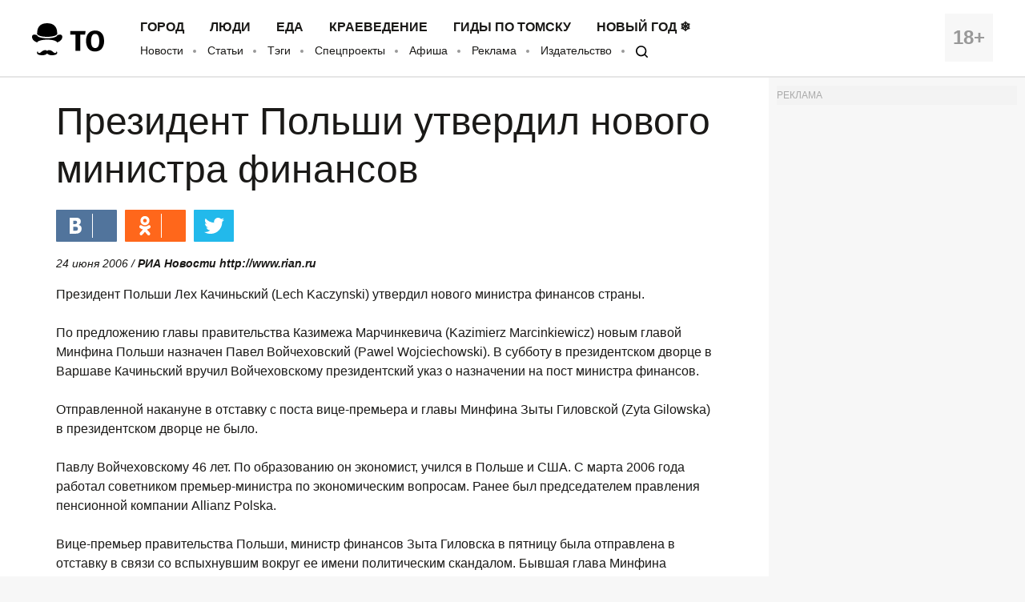

--- FILE ---
content_type: application/javascript; charset=utf-8
request_url: https://mediametrics.ru/partner/inject/online.ru.js
body_size: 4812
content:
var MediaMetricsRating=[
[11500623, "Бюджетный клад: в России нашли эффективный и недорогой способ пополнить казну, не повышая налогов", "new-days.ru", "new-days.ru/12843-budjetnyi-klad-v-rossii-nashli-effektivnyi-i-nedorogoi-sposob-popolnit-kazny-ne-povyshaia-nalogov/"],
[38589378, "Европа потерпела фиаско — Россия вернула две трети стоимости замороженных активов", "omsnews.ru", "omsnews.ru/13607-evropa-poterpela-fiasko-rossiia-vernyla-dve-treti-stoimosti-zamorojennyh-aktivov/"],
[9263370, "Трагедия в Новокузнецком роддоме обнажила системный кризис российского здравоохранения, а в докладах президенту все хорошо", "omsnews.ru", "omsnews.ru/13586-tragediia-v-novokyzneckom-roddome-obnajila-sistemnyi-krizis-rossiiskogo-zdravoohraneniia-a-v-dokladah-prezidenty-vse-horosho/"],
[27564095, "Делягин в ужасе: Система управления в России стала жертвой ЕГЭ и окончательно ослепла", "ms-news.ru", "ms-news.ru/13576-deliagin-v-yjase-sistema-ypravleniia-v-rossii-stala-jertvoi-ege-i-okonchatelno-oslepla/"],
[74340525, "Угроза уже на пороге: ученые предупредили о риске новой пандемии уже в 2026 году", "ms-news.ru", "ms-news.ru/13572-ygroza-yje-na-poroge-ychenye-predypredili-o-riske-novoi-pandemii-yje-v-2026-gody/"],
[59151714, "Трамп построит в Гренландии «Город Сатаны»: 150 тысяч человек готовы там жить за свои деньги", "thisnews.ru", "thisnews.ru/15015-tramp-postroit-v-grenlandii-gorod-satany-150-tysiach-chelovek-gotovy-tam-jit-za-svoi-dengi/"],
[19295630, "«Это не мода, а необходимость»: Путин дал старт массовому внедрению беспилотников в экономику", "kursknov.ru", "kursknov.ru/12995-eto-ne-moda-a-neobhodimost-pytin-dal-start-massovomy-vnedreniu-bespilotnikov-v-ekonomiky/"],
[77008339, "Соцзащита в 2026 году: когда ветерану труда точно нужно посетить ведомство, а когда можно не беспокоиться", "omsnews.ru", "omsnews.ru/13601-soczashita-v-2026-gody-kogda-veterany-tryda-tochno-nyjno-posetit-vedomstvo-a-kogda-mojno-ne-bespokoitsia/"],
[72633036, "Больше не красные линии. Ультиматум? В обращении Путина прозвучало главное", "donnov.ru", "donnov.ru/13880-bolshe-ne-krasnye-linii-yltimatym-v-obrashenii-pytina-prozvychalo-glavnoe/"],
[75112148, "«Это не мода, а необходимость»: Путин дал старт массовому внедрению беспилотников в экономику", "omsnews.ru", "omsnews.ru/13576-eto-ne-moda-a-neobhodimost-pytin-dal-start-massovomy-vnedreniu-bespilotnikov-v-ekonomiky/"],
[58670908, "Как изменятся выплаты московским ветеранам труда в 2026 году: официальная цифра и новые инициативы", "donnov.ru", "donnov.ru/13874-kak-izmeniatsia-vyplaty-moskovskim-veteranam-tryda-v-2026-gody-oficialnaia-cifra-i-novye-iniciativy/"],
[26079045, "Sohu: интерес США к Гренландии вызвал в России нестандартную реакцию", "kursknov.ru", "kursknov.ru/13028-sohu-interes-ssha-k-grenlandii-vyzval-v-rossii-nestandartnyu-reakciu/"],
[10989968, "Загадка эфира: «Радиостанция Судного дня» впервые за десятилетия передала странное слово", "new-days.ru", "new-days.ru/12837-zagadka-efira-radiostanciia-sydnogo-dnia-vpervye-za-desiatiletiia-peredala-strannoe-slovo/"],
[65037832, "Секрет ясности ума в возрасте: ученые назвали простой способ сохранить память и мышление", "chelyabinsk-news.ru", "chelyabinsk-news.ru/12809-sekret-iasnosti-yma-v-vozraste-ychenye-nazvali-prostoi-sposob-sohranit-pamiat-i-myshlenie/"],
[80162839, "«Казалась невыполнимой»: идея Путина возродить Ту-160 увенчалась ошеломительным успехом", "donnov.ru", "donnov.ru/13858-kazalas-nevypolnimoi-ideia-pytina-vozrodit-ty-160-yvenchalas-oshelomitelnym-yspehom/"],
[90377330, "Нефтегазовые доходы России рухнули до минимума с пандемии: бюджет недосчитался триллионов", "astsite.ru", "astsite.ru/10914-neftegazovye-dohody-rossii-ryhnyli-do-minimyma-s-pandemii-budjet-nedoschitalsia-trillionov/"],
[60121674, "Госдума ужесточает правила: что ждет мигрантов за поддельные справки и уклонение от медосмотра", "cvn21.ru", "cvn21.ru/13094-gosdyma-yjestochaet-pravila-chto-jdet-migrantov-za-poddelnye-spravki-i-yklonenie-ot-medosmotra/"],
[67865304, "В Петрозаводске жестоко убили мужчину (ФОТО)", "gubdaily.ru", "gubdaily.ru/news/v-petrozavodske-zhestoko-ubili-muzhchinu/"],
[76533534, "Ночная атака дронов над Сочи: туристов эвакуировали в парковки отелей", "kursknov.ru", "kursknov.ru/13026-nochnaia-ataka-dronov-nad-sochi-tyristov-evakyirovali-v-parkovki-otelei/"],
[64321329, "Цыганова о выходке «угольной королевы»: «Насколько надо быть оторванной от реальности?» А теперь вопрос на засыпку", "dailsmi.ru", "dailsmi.ru/18091-cyganova-o-vyhodke-ygolnoi-korolevy-naskolko-nado-byt-otorvannoi-ot-realnosti-a-teper-vopros-na-zasypky/"],
[87912299, "Внимание, должникам: с 1 марта изменится порядок начисления пени за долги по ЖКУ", "cvn21.ru", "cvn21.ru/13096-vnimanie-doljnikam-s-1-marta-izmenitsia-poriadok-nachisleniia-peni-za-dolgi-po-jky/"],
[50150531, "ЕГЭ сдавать больше не нужно: в 2026 году откроют новую лазейку для поступления в ВУЗ", "progorodsamara.ru", "progorodsamara.ru/russia/view/ege-sdavat-bolse-ne-nuzno-v-2026-godu-otkrout-novuu-lazejku-dla-postuplenia-v-vuz"],
[86973777, "Купил и выяснил что не так с мясом из «Светофора»: почему оно такое дешевое и стоит ли его покупать", "progorod62.ru", "progorod62.ru/news/75572"],
[28985687, "Козлов – о поражении от «Автомобилиста», травме Кузнецова и игре Коновалова", "gorobzor.ru", "gorobzor.ru/novosti-sporta/hokkey/213148-kozlov-o-porazhenii-ot-avtomobilista-travme-kuznecova-i-igre-konovalova"],
[16397767, "Крещенские морозы атакуют столицу: прогноз синоптиков на ближайшие дни", "ufa-news.ru", "ufa-news.ru/12745-kreshenskie-morozy-atakyut-stolicy-prognoz-sinoptikov-na-blijaishie-dni/"],
[30023393, "Социаль түләүҙәр арта", "ye102.ru", "ye102.ru/articles/ya-yly-tar-ta-ma-y-netu/2026-01-17/sotsial-t-l-r-arta-4540722"],
[7507000, "Минпросвещения введет оценки за поведение во всех школах с 1 сентября 2026 года", "news-bash.ru", "news-bash.ru/education/minprosvescheniya-vvedet-otsenki-za-povedenie-vo-vseh-shkolah-s-1-sentyabrya-2026-goda/"],
[71503940, "Малыша успели вынести в одной маечке: за несколько минут семья с детьми потеряла всё имущество", "syzran-small.ru", "syzran-small.ru/news-98997"],
[83969363, "Ядовитая змея укусила девочку в Москве", "ren.tv", "ren.tv/news/proisshestviia/1398338-iadovitaia-zmeia-ukusila-devochku-v-moskve"],
[84110720, "«Жесткое ДТП» в Грозном вызывает вопросы: Что случилось с Адамом Кадыровым? История, похожая на спланированную акцию", "ufa-news.ru", "ufa-news.ru/12747-jestkoe-dtp-v-groznom-vyzyvaet-voprosy-chto-slychilos-s-adamom-kadyrovym-istoriia-pohojaia-na-splanirovannyu-akciu/"],
[66515460, "Дочь Анжелики Варум и Леонида Агутина вернулась в Россию и вызвала оторопь: &quot;Кошмар&quot;", "kp.ru", "kp.ru/daily/27750.5/5197552/"],
[22389296, "При взрыве в кафе под Ставрополем пострадали восемь человек", "www.kommersant.ru", "www.kommersant.ru/doc/8361179"],
[46624343, "Военные пенсии в России ждет очередное повышение: когда ждать прибавку", "dailsmi.ru", "dailsmi.ru/18085-voennye-pensii-v-rossii-jdet-ocherednoe-povyshenie-kogda-jdat-pribavky/"],
];